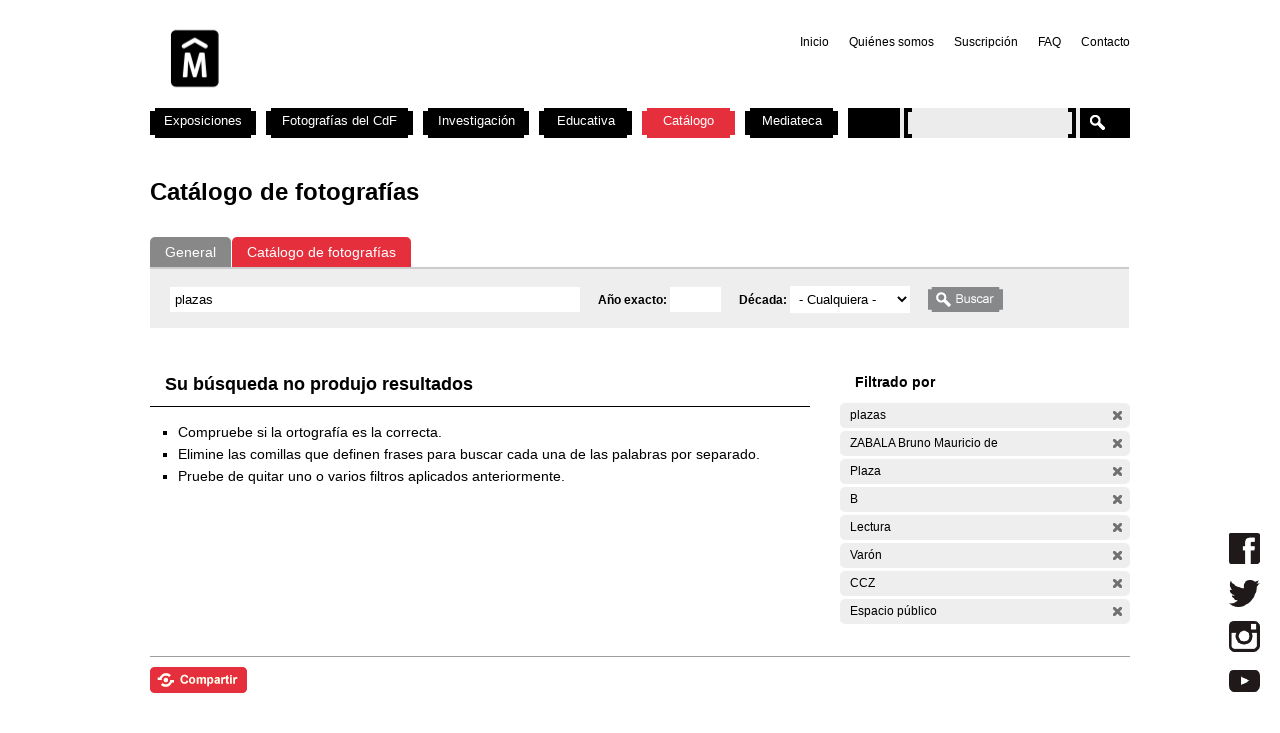

--- FILE ---
content_type: text/css
request_url: https://cdf.montevideo.gub.uy/sites/cdf.montevideo.gub.uy/themes/cmdf/cmdf.css?P
body_size: 24543
content:
/*
 * ZEN STYLES
 *
 * This is an example stylesheet. Sub-themes should NOT include the zen/zen.css
 * file, but instead copy this CSS to their own stylesheets.
 *
 * In this stylesheet, we have included all of the classes and IDs from this
 * theme's tpl.php files. We have also included many of the useful Drupal core
 * styles to make it easier for theme developers to see them.
 *
 * Many of these styles are over-riding Drupal's core stylesheets, so if you
 * remove a declaration from here, the styles may still not be what you want
 * since Drupal's core stylesheets are still styling the element. See the
 * drupal6-reference.css file for a list of all Drupal 5.x core styles.
 *
 * In addition to the style declarations in this file, other Drupal styles that
 * you might want to override or augment are those for:
 *
 *   Book Navigation  See line 74  of Zen's drupal6-reference.css file
 *   Forum            See line 197 of Zen's drupal6-reference.css file
 *   Menus            See line 667 of Zen's drupal6-reference.css file
 *   News Aggregator  See line 20  of Zen's drupal6-reference.css file
 *   Polls            See line 287 of Zen's drupal6-reference.css file
 *   Search           See line 320 of Zen's drupal6-reference.css file
 *   User Profiles    See line 945 of Zen's drupal6-reference.css file
 */


/** body **/
body
{
  margin: 0;
  padding: 10px;
}

#page
{
}

#page-inner
{
}

/** header **/
#header
{
}

#header-inner
{
}

#logo-title /* Wrapper for logo, website name, and slogan */
{
}

#logo /* Wrapper for logo */
{
  margin: 0 10px 0 0;
  padding: 0;
}

#logo a/* Wrapper for logo */
{
  outline: 0;
}


#logo-image /* The actual logo image */
{
}

h1#site-name, div#site-name /* The name of the website */
{
  margin: 0;
  font-size: 2em;
  line-height: 1.3em;
}

#site-name a:link,
#site-name a:visited
{
  color: #000;
  text-decoration: none;
}

#site-name a:hover
{
  text-decoration: underline;
}

#site-slogan /* The slogan (or tagline) of a website */
{
}

#header-blocks /* Wrapper for any blocks placed in the header region */
{
}

/** main (container for everything else) **/
#main
{
}

#main-inner
{
}

/** content **/
#content
{
}

#content-inner
{
  /* margin-top: 25px;*/
}

#mission /* The mission statement of the site (displayed on homepage) */
{
}

#content-top /* Wrapper for any blocks placed in the "content top" region */
{
}

#content-header /* Wrapper for breadcrumb, title, messages, tabs, and help */
{
  margin-top:23px;
  margin-bottom:13px;
}

h2.pane-title{
  margin:0;
}

.breadcrumb /* The path to the current page in the form of a list of links */
{
  padding-bottom: 0; /* Undo system.css */
}

h1.title, /* The title of the page */
h2.title, /* Block title or the title of a piece of content when it is given in a list of content */
h3.title /* Comment title */
{
  margin: 0;
}

div.messages /* Important messages (status, warning, and error) for the user */
{
}

div.status /* Normal priority messages */
{
}

div.warning, tr.warning /* Medium priority messages */
{
  /* border: 1px solid #f0c020; */ /* Drupal core uses: 1px solid #f0c020 */
}

div.error, tr.error /* High priority messages. See also the .error declaration below. */
{
}

div.tabs /* See also the tabs.css file. */
{
}

.help /* Help text on a page */
{
  margin: 1em 0;
}

.more-help-link /* Link to more help */
{
  font-size: 0.85em;
  text-align: right;
}

#content-area /* Wrapper for the actual page content */
{

}

#content-area #node-911{
  max-width: 645px;
  font-size: 1.167em;
  line-height: 20px;
}

ul.links /* List of links */
{
  margin: 1em 0;
  padding: 0;
}

ul.links.inline
{
  margin: 0;
  display: inline;
}

ul.links li
{
  display: inline;
  list-style-type: none;
  padding: 0 0.5em;
}

.pager /* A list of page numbers when more than 1 page of content is available */
{
  clear: both;
  margin: 1em 0;
  text-align: center;
}

.pager a, .pager strong.pager-current
{
  padding: 0.5em;
}

.feed-icons /* The links to the RSS or Atom feeds for the current list of content */
{
  margin: 1em 0;
}

#content-bottom /* Wrapper for any blocks placed in the "content bottom" region */
{
}

/** navbar **/
#navbar
{
}

#navbar-inner
{
}

#search-box /* Wrapper for the search form */
{
}

#edit-search-theme-form-1-wrapper label /* Label that says "Search this site:" */
{
  display: none;
}

#primary /* Primary links */
{
}

#secondary /* Secondary links */
{
}

/** sidebar-left **/
#sidebar-left
{
}

#sidebar-left-inner
{
}

/** sidebar-right **/
#sidebar-right
{
}

#sidebar-right-inner
{
}

/** footer **/
#footer
{
}

#footer-inner
{
}

#footer-message /* Wrapper for the footer message from Drupal's "Site information"
                   and for any blocks placed in the footer region */
{
}

/** closure **/
#closure-blocks /* Wrapper for any blocks placed in the closure region */
{
  line-height:18px;
  font-size:12px;
  margin-top:35px;
}

/** Drupal nodes **/
.node /* Node wrapper */
{
}

.node-inner /* Additional wrapper for node */
{
}

.sticky /* A sticky node (displayed before others in a list) */
{
}

.node-unpublished /* Unpublished nodes */
{
  /* background-color: #fff4f4; */ /* Drupal core uses a #fff4f4 background */
}

.node-unpublished div.unpublished, /* The word "Unpublished" displayed beneath the content. */
.comment-unpublished div.unpublished
{
  height: 0;
  overflow: visible;
  color: #d8d8d8;
  font-size: 75px;
  line-height: 1;
  font-family: Impact, "Arial Narrow", Helvetica, sans-serif;
  font-weight: bold;
  text-transform: uppercase;
  text-align: center;
  word-wrap: break-word; /* A very nice CSS3 property */
}

.node-mine /* A node created by the current user */
{
}

.node-teaser /* A node displayed as teaser */
{
}

/* All nodes are given a node-type-FOO class that describes the type of
 * content that it is. If you create a new content type called
 * "my-custom-type", it will receive a "node-type-my-custom-type" class.
 */
.node-type-page /* Page content node */
{
}

.node-type-story /* Story content node */
{
}

.node h2.title /* Node title */
{
}

.marker /* "New" or "Updated" marker for content that is new or updated for the current user */
{
  color: #c00;
}

.node .picture /* The picture of the node author */
{
}

.node.node-unpublished .picture,
.comment.comment-unpublished .picture
{
  position: relative; /* Otherwise floated pictures will appear below the "Unpublished" text. */
}

.node .meta /* Wrapper for submitted and terms data */
{
}

.node .submitted /* The "posted by" information */
{
}

.node .terms /* Node terms (taxonomy) */
{
}

.node .content /* Node's content wrapper */
{
  /* width: 980px;*/
}

.node ul.links /* Node links. See also the ul.links declaration above. */
{
}

.preview .node /* Preview of the content before submitting new or updated content */
{
  /* background-color: #ffffea; */ /* Drupal core uses a #ffffea background */
}

/** Drupal comments **/
#comments /* Wrapper for the list of comments and its title */
{
  margin: 1em 0;
}

#comments-title /* Heading for the list of comments */
{
}

.comment /* Wrapper for a single comment */
{
}

.comment-inner /* Additional wrapper for a single comment */
{
}

.comment-preview /* Preview of the comment before submitting new or updated comment */
{
}

.comment.new /* A new comment since the user last viewed the page. */
{
}

.comment.odd /* An odd-numbered comment in the list of comments */
{
}

.comment.even /* An even-numbered comment in the list of comments */
{
}

.comment.first /* The first comment in the list of comments */
{
}

.comment.last /* The last comment in the list of comments */
{
}

.comment-unpublished /* Unpublished comments */
{
  /* background-color: #fff4f4; */ /* Drupal core uses a #fff4f4 background */
}

.comment-unpublished div.unpublished /* The word "Unpublished" displayed beneath the content. See also the div.unpublished declaration in the node section above. */
{
}

.comment-published /* Published comments */
{
}

.comment-by-anon /* A comment created by an anonymous user */
{
}

.comment-by-author /* A comment created by the node's author */
{
}

.comment-mine /* A comment created by the current user */
{
}

.comment h3.title /* Comment title */
{
}

.new /* "New" marker for comments that are new for the current user */
{
  color: #c00;
}

.comment .picture /* The picture of the comment author */
{
}

.comment .submitted /* The "posted by" information */
{
}

.comment .content /* Comment's content wrapper */
{
}

.comment .user-signature /* The user's signature */
{
}

.comment ul.links /* Comment links. See also the ul.links declaration above. */
{
  margin: 1em 0;
}

.indented /* Nested comments are indented */
{
  /* margin-left: 25px; */ /* Drupal core uses a 25px left margin */
}

.preview .comment /* Preview of the comment before submitting new or updated comment */
{
  /* background-color: #ffffea; */ /* Drupal core uses a #ffffea background */
}

/** Drupal blocks **/
.block /* Block wrapper */
{
  margin-bottom: 1em;
}

.block.region-odd /* Zebra striping for each block in the region */
{
}

.block.region-even /* Zebra striping for each block in the region */
{
}

.block.odd /* Zebra striping independent of each region */
{
}

.block.even /* Zebra striping independent of each region */
{
}

.region-count-1 /* Incremental count for each block in the region */
{
}

.count-1 /* Incremental count independent of each region */
{
}

.block-inner /* Additional wrapper for block */
{
}

.block h2.title /* Block title */
{
}

.block .content /* Block's content wrapper */
{
}

#block-aggregator-category-1 /* Block for the latest news items in the first category */
{
}

#block-aggregator-feed-1 /* Block for the latest news items in the first feed */
{
}

#block-block-1 /* First administrator-defined block */
{
}

#block-blog-0 /* "Recent blog posts" block */
{
}

#block-book-0 /* "Book navigation" block for the current book's table of contents */
{
}

#block-comment-0 /* "Recent comments" block */
{
}

#block-forum-0 /* "Active forum topics" block */
{
}

#block-forum-1 /* "New forum topics" block */
{
}

#block-menu-primary-links /* "Primary links" block */
{
}

#block-menu-secondary-links /* "Secondary links" block */
{
}

#block-node-0 /* "Syndicate" block for primary RSS feed */
{
}

#block-poll-0 /* "Most recent poll" block */
{
}

#block-profile-0 /* "Author information" block for the profile of the page's author */
{
}

#block-search-0 /* "Search form" block */
{
}

#block-statistics-0 /* "Popular content" block */
{
}

#block-user-0 /* "User login form" block */
{
}

#block-user-1 /* "Navigation" block for Drupal navigation menu */
{
}

#block-user-2 /* "Who's new" block for a list of the newest users */
{
}

#block-user-3 /* "Who's online" block for a list of the online users */
{
}

/** Drupal boxes **/
/* Wrapper for Comment form, Comment viewing options, Menu admin, and
 * Search results.
 */
.box /* Wrapper for box */
{
}

.box-inner /* Additional wrapper for box */
{
}

.box h2.title /* Box title */
{
}

.box .content /* Box's content wrapper */
{
}

/** Miscellaneous Drupal styles **/
.error /* Errors that are separate from div.messages status messages (see above.) */
{
  /* color: #e55; */ /* Drupal core uses a #e55 background */
}

.warning /* Warnings that are separate from div.messages status messages (see above.) */
{
  /* color: #e09010; */ /* Drupal core uses a #e09010 background */
}

.more-link /* Aggregator, blog, and forum more link */
{
  text-align: right;
}

#user-login-form /* Drupal's default login form */
{
  text-align: left;
}

tr.even /* Some tables have rows marked even or odd. */
{
  /* background-color: #eee; */ /* Drupal core uses a #eee background */
}

tr.odd
{
  /* background-color: #eee; */ /* Drupal core uses a #eee background */
}

li a.active /* The active item in a Drupal menu */
{
  color: #000;
}


/** Drupal forms **/
.form-item, /* Wrapper for a form element (or group of form elements) and its label */
.form-checkboxes,
.form-radios
{
  margin: 1em 0;
}

.form-item input.error, /* Highlight the form elements that caused a form submission error */
.form-item textarea.error,
.form-item select.error
{
  border: 2px solid #c00;
}

.form-item label /* The label for a form element */
{
  display: block;
  font-weight: bold;
}

.form-item label.option /* The label for a radio button or checkbox */
{
  display: inline;
  font-weight: normal;
}

.form-required /* The part of the label that indicates a required field */
{
  color: #c00;
}

.form-item .description /* The descriptive help text (separate from the label) */
{
  font-size: 0.85em;
}

.form-checkboxes .form-item, /* Pack groups of checkboxes and radio buttons closer together */
.form-radios .form-item
{
  margin: 0.4em 0;
}

.form-submit /* The submit button */
{
}

.container-inline div, .container-inline label /* Inline labels and form divs */
{
  display: inline;
}

.tips /* Tips for Drupal's input formats */
{
  margin: 0;
  padding: 0;
  font-size: 0.9em;
}

/** OpenID **/
/* The default styling for the OpenID login link seems to assume Garland's
 * styling of list items.
 */
#user-login-form ul /* OpenID creates a new ul above the login form's links. */
{
  margin-bottom: 0; /* Position OpenID's ul next to the rest of the links. */
}

#user-login-form li.openid-link /* The "Log in using OpenID" links. */
{
  margin-top: 1em;
  margin-left: -20px; /* Un-do some of the padding on the ul list. */
}

#user-login-form li.user-link /* The "Cancel OpenID login" links. */
{
  margin-top: 1em;
}

#user-login ul
{
  margin: 1em 0;
}

#user-login li.openid-link, /* The OpenID links on the /user form. */
#user-login li.user-link
{
  margin-left: -2em; /* Un-do all of the padding on the ul list. */
}

/** Drupal admin tables **/
/* We overrode these styles in html-elements.css, but restore them for the
 * forms on the site.
 */
form tbody
{
  border-top: 1px solid #ccc;
}

form th
{
  text-align: left;
  padding-right: 1em;
  border-bottom: 3px solid #ccc;
}

form tbody th
{
  border-bottom: 1px solid #ccc;
}

form thead th
{
  text-align: left;
  padding-right: 1em;
  border-bottom: 3px solid #ccc;
}



/*configuro ancho paneles*/
.panel-portlet .grabber {
  width:80%;
}

/* preguntas frecuentes */
div.view-id-preguntasFrecuentes {
  width: 645px;
  font-size: 14px;
  line-height: 20px;
  margin-bottom:50px;
}

div.view-id-preguntasFrecuentes div.view-content ul{
  padding:0;
}
div.view-id-preguntasFrecuentes div.view-display-id-attachment_1 div.view-content ul{
  padding: 0 0 0 2em;
}

div.view-id-preguntasFrecuentes div.views-field-title span.field-content {
  color: #000000;
  font-weight: bold;
  text-decoration: none;
}
div.view-id-preguntasFrecuentes div.views-field-body {
  color: #000000;
}
div.view-id-preguntasFrecuentes div.view-content div.item-list li {
  list-style-type: none;
  margin-top: 20px;
}

div.attachment div.view-id-preguntasFrecuentes div.view-content div.item-list li {
  margin-top: 0;
}

div.divFaqVolver {
  margin-top: 10px;
}

a.faqVolver, div.attachment div.view-id-preguntasFrecuentes span.field-content a {
  color: #e52f3c;
  font-weight: normal;
  text-decoration: none;
}

a.faqVolver:hover, div.attachment div.view-id-preguntasFrecuentes span.field-content a:hover {
  text-decoration: underline;
}

div.attachment div.view-id-preguntasFrecuentes div.view-content div.item-list li {
  list-style-type: square;
}
div.view-id-preguntasFrecuentes div.view-footer {
  height: 800px;
}



li.leaf{
  list-style-image:none;
  list-style-type:square;
}


/*separadores de paneles*/
div.panel-region-separator{
  height:15px;
}


/*miniaturas*/
div.views-slideshow-controls-bottom div.views_slideshow_pagerThumbnails{
  max-height: 210px;
  overflow: auto;
  width:642px;

}
div.views_slideshow_singleframe_teaser_section{
  border-bottom: 1px solid #9C9E9F;

}

div.views-field-field-pie-foto-value{
  width: 625px;
  color:#666;
  font-size:0.857em;
  align:left;
  line-height: 1.333;
}

div.views-slideshow-controls-bottom{
  padding-top: 10px;
  width: 645px;
}


.views_slideshow_singleframe_pager div a img {
  height: 67px;
  width: 100px;
}

div.views_slideshow_singleframe_pager div  {
  display: inline;
  margin-right: 4px;
  padding-left:0;
}


span.seguir_leyendo{
  float:right;
  text-decoration: underline;
  margin-right:-40px;
}

/*resultados de busqueda*/

body.section-search  dl.search-results{
  width:645px;
}

body.section-search  dl.search-results dd{
  margin-bottom: 2em;
  margin-left: 0;
  margin-top: 5px;
}

body.section-search  #search-form #edit-submit{
  background: url("images/lupa-search.png") no-repeat scroll 0 0 transparent;
  margin-left: 6px;
  margin-right: 12px;
  width: 22px;
  border: medium none;
  height: 20px;
  text-indent: -2048px;
  cursor:pointer;
}


/*formulario de contacto*/

.node-type-webform #webform-component-datos{
  border: medium none;
  float: left;
  margin: 0 25px 0 0;
  padding:0;
  width: 400px;
  height:230px;
}

.node-type-webform .webform-client-form input{
  background-color: #ECEDED;
  background-repeat: no-repeat;
  border: 3px solid #ECEDED;

}

.node-type-webform .webform-client-form input.form-text{
  margin-bottom: 15px;
  height: 23px;
}



.node-type-webform .webform-client-form textarea{
  background-color: #ECEDED;
  background-repeat: no-repeat;
  border: 3px solid #ECEDED;
  margin-bottom:15px;
  width:391px !important;
  height:138px;
  margin-top:0;
}

.node-type-webform #edit-submit{
  background: url("./images/boton_enviar.png") no-repeat scroll 0 0 transparent;
  border: 0 none;
  height: 25px;
  margin-top: 0;
  text-indent: -3000px;
  width: 75px;
}

.node-type-webform #edit-submit:hover{
  background: url("./images/boton_enviar_hover.png") no-repeat scroll 0 0 transparent;
}


#edit-submitted-datos-asunto-wrapper{
  margin:0;
}

.section-search #content div.tabs{
  display: none;
}


/*formularios*/
#webform-client-form-7077 div.description{
  margin-top: -22px;
  margin-bottom: 20px;
}

#node-7077 {
  width: 645px;
}

div.node-type-webform{
  margin-left:20px;
  max-width: 645px;
}

div.node-type-webform  fieldset {
  border:1px solid #CCC;
  width: 500px;
}

div.node-type-webform  fieldset  div.webform-component{
  margin-left:20px;
}



.node-type-simplenews #main #content{
  width:600px;
}


.block-addtoany{
  clear:both;
  overflow:hidden;
}

.block-addtoany .block-inner{
  /*width: 980px;*/
  border-top:1px solid #9C9E9F;
  padding-top: 10px;
  margin-top: 20px;
}
div.views_slideshow_singleframe_teaser_section{
  border:none;
}

/* Formularios de encuentas a talleristas, expositores y ponentes */
/* Modificados el 08/01/2014 y el 09/01/2014  */


/* para que los margenes queden bien alineados en los fieldset */
#webform-client-form-12056 .webform-component-fieldset,
#webform-client-form-12057 .webform-component-fieldset,
#webform-client-form-12058 .webform-component-fieldset{
    width: 550px;
}

/* para que las opciones de botones queden en la misma linea y con ese margen */
#webform-client-form-12056 .webform-component-radios .form-radios .form-item,
#webform-client-form-12057 .webform-component-radios .form-radios .form-item,
#webform-client-form-12058 .webform-component-radios .form-radios .form-item{
    display:inline-block;
    margin: 0 1em;
}

#webform-client-form-12056 .webform-component-fieldset .form-radios .form-item input,
#webform-client-form-12057 .webform-component-fieldset .form-radios .form-item input,
#webform-client-form-12058 .webform-component-fieldset .form-radios .form-item input{
   float:right;
}

/* para que la respuesta de las preguntas en el area de texto resizable no quede pegada a la pregunta. Esto es para los dos formularios */
#webform-client-form-12056 #webform-component-desarrolle-las-respuestas-valoradas-con-3-o-menos .resizable-textarea,
#webform-client-form-12057 #webform-component-desarrolle-las-respuestas-valoradas-con-3-o-menos .resizable-textarea,
#webform-client-form-12058 #webform-component-desarrolle-las-respuestas-valoradas-con-3-o-menos .resizable-textarea,
#webform-client-form-12056 #webform-component-sugerencias-comentarios .resizable-textarea,
#webform-client-form-12057 #webform-component-sugerencias-comentarios .resizable-textarea,
#webform-client-form-12058 #webform-component-sugerencias-comentarios .resizable-textarea,
#webform-client-form-12058 #webform-component-que-temas-le-parecen-interesantes-para-proponer-en-futuras-ediciones-del-evento .resizable-textarea{
   margin-top: 10px;
}

#webform-client-form-12056 #webform-component-desarrolle-las-respuestas-valoradas-con-3-o-menos label,
#webform-client-form-12057 #webform-component-desarrolle-las-respuestas-valoradas-con-3-o-menos label,
#webform-client-form-12058 #webform-component-desarrolle-las-respuestas-valoradas-con-3-o-menos label,
#webform-client-form-12056 #webform-component-sugerencias-comentarios label,
#webform-client-form-12057 #webform-component-sugerencias-comentarios label,
#webform-client-form-12058 #webform-component-sugerencias-comentarios label,
#webform-client-form-12058 #webform-component-que-temas-le-parecen-interesantes-para-proponer-en-futuras-ediciones-del-evento label{
   font-weight: normal;
}



img.logo-imagen-alta{
	height:28px;
	width:80px;
}




/*Noticias 2022*/
h2.titulo-bloque-noticias-portada-2022{
  font-size: 2.5em;
}

div.view-id-noticias_2022 .views-row{
	clear:both;
	overflow: hidden;
  padding-bottom: 30px;

}

div.view-id-noticias_2022 .views-field-field-not-imagen-portada-fid{
	float:left;
	margin-right: 20px;
}
div.view-id-noticias_2022 .views-field-title{
  padding-bottom: 10px;
}

div.view-id-noticias_2022 .views-field-title a{
  font-size: 1.5em;
  line-height: 22px;
  font-weight: bold;
  text-decoration: none;
  color: #000 !important;
  
}

div.view-id-noticias_2022 .views-field-field-not-resumen-portada-value{
  /*border-bottom: 2px solid #000;*/
  overflow: hidden;
  padding-bottom: 20px;
}

div.view-id-noticias_2022 .more-link{
  text-align: left !important;
  background-color: #000;
  width: 190px;
  height: 30px;
}

div.view-id-noticias_2022 .more-link a {
  color: #FFF !important;
  font-weight: bold;
  text-decoration: none;
  font-size: 1.2em;
  display: block;
  text-align: center;
  line-height: 30px;

}
 /*redes sociales*/

div.redes-sociales-laterales-block {
	position: fixed;
	bottom: 0;
	right: 0;
	margin: 15px;
	z-index: 450;
	
}

div.redes-sociales-laterales-item a{
	clear:both;
}



div.destacado-portada-catalogo div.view-destacados-catalogo  div.views_slideshow_singleframe_slide{
  width:100% !important;
  height: 234px;
}

div.destacado-portada-catalogo div.view-destacados-catalogo  div.views_slideshow_singleframe_slide .views-row{
 background-color:  #ECEDED;
 text-align: center;
 max-width: 33%;
} 

div.destacado-portada-catalogo div.views-slideshow-controls-bottom {
  width: 100%;
}


 #pie_con_links div.bloque_links{
	width: 100% !important;
}


